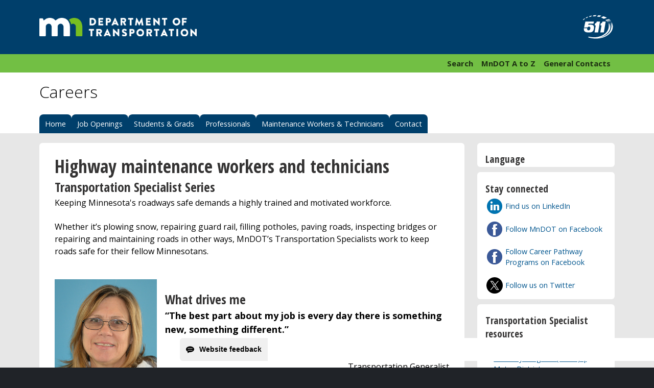

--- FILE ---
content_type: text/html
request_url: https://www.dot.state.mn.us/careers/tss.html
body_size: 21020
content:
<!DOCTYPE HTML>
<html lang="en">
<head>
<meta http-equiv="Content-Type" content="text/html; charset=utf-8" />
<title>Transportation Specialist Series - Careers - MnDOT</title>
<meta name="revisit-after" content="1 day" />

<meta name="description" content="MnDOT job opportunities and resources, including student worker positions and internships." />

<meta name="keywords" content="minnesota dot jobs,mndot jobs,minnesota highway department jobs,minnesota department of transportation jobs,transportation dept jobs,mndot employment,government jobs,state jobs,minnesota jobs,mndot careers,mndot employment,work for mndot,engineering jobs,engineering career opportunities,construction jobs,design jobs,mndot vacancies,mndot job openings,mndot transportation specialists,bridge inspection jobs,mndot student worker,mndot student jobs,mndot college student jobs,mndot high school student jobs,mndot internships,mndot phoenix program,mndot seeds program,mndot graduate engineer jobs,mndot graduate engineer and land surveyor trainee program,mndot job application,mndot on the job training,mndot plowing jobs,mndot snow plow jobs,mndot road paving jobs,mndot road maintenance jobs,mndot human resources,mndot HR," />

  <!--
    Always provide the current MnDOT ID's for this page within this comment:
    Web Editor = "webteam" 
    Content Editor = "Human Resources" 
    Date as of = "10/26/18"
    -->
    
<meta name="viewport" content="width=device-width, initial-scale=1.0, maximum-scale=2.5," />
<meta name="HandheldFriendly" content="true"/>
	<!-- Google tag (gtag.js) -->
<script async src="https://www.googletagmanager.com/gtag/js?id=G-4MY74K5RJ1"></script>
<script>
  window.dataLayer = window.dataLayer || [];
  function gtag(){dataLayer.push(arguments);}
  gtag('js', new Date());

  gtag('config', 'G-4MY74K5RJ1');
</script>

<script>
document.createElement('header'); document.createElement('footer'); document.createElement('aside'); document.createElement('article'); document.createElement('section'); document.createElement('menu'); document.createElement('nav'); document.createElement('figure'); document.createElement('figcaption'); document.createElement('details'); document.createElement('hgroup');
</script>

<meta http-equiv="X-UA-Compatible" content="IE=Edge" />

<link rel="apple-touch-icon" sizes="180x180" href="/apple-touch-icon.png">
<link rel="icon" type="image/png" href="/favicon-32x32.png" sizes="32x32">
<link rel="icon" type="image/png" href="/favicon-16x16.png" sizes="16x16">
<link rel="manifest" href="/manifest.json">
<link rel="mask-icon" href="/safari-pinned-tab.svg" color="#003660">
<link rel="shortcut icon" href="/favicon.ico">
<meta name="msapplication-config" content="/browserconfig.xml">
<meta name="theme-color" content="#003660">


<meta property="og:image" content="https://www.dot.state.mn.us/images/16templates/template/DOT-Logo-Facebook-Medium-V1.png" />
<meta property="og:type" content="website">
<meta property="og:fb:app_id" content="2962457693857133">
<meta name="twitter:card" content="summary_large_image">
<meta name="twitter:site" content="@mndot">
<meta name="twitter:image" content="https://www.dot.state.mn.us/images/16templates/template/DOT-Logo-Facebook-Medium-V1.png">

<link media="screen" href="/css/main_2012.css" type="text/css" rel="stylesheet" />
<link href="/css/print_2012.css" rel="stylesheet" type="text/css" media="print" />
<link href="/css/collapse.css" rel="stylesheet" type="text/css" media="screen" />
<link href="/css/collapse-nav.css" rel="stylesheet" type="text/css" />
<link href="https://fonts.googleapis.com/css?family=Open+Sans:300,300i,400,400i,600,600i,700,700i,800,800i" rel="stylesheet">
<link href="https://fonts.googleapis.com/css?family=Open+Sans+Condensed:300,300i,400,400i,600,600i,700,700i,800,800i" rel="stylesheet">

<!--[if lt IE 9]> <script src="//html5shiv.googlecode.com/svn/trunk/html5.js"></script> <![endif]-->
<script src="/scripts/distFunctions-14.js" async></script>
<script src="/scripts/sorttable.js"></script>
<script src="/rsc/scripts/spambegone.js" async></script>
<script src="https://code.jquery.com/jquery-3.7.1.slim.min.js" integrity="sha256-kmHvs0B+OpCW5GVHUNjv9rOmY0IvSIRcf7zGUDTDQM8=" crossorigin="anonymous"></script>

<script>
function MM_jumpMenuGo(objId,targ,restore){ //v9.0
  var selObj = null;  with (document) { 
  if (getElementById) selObj = getElementById(objId);
  if (selObj) eval(targ+".location='"+selObj.options[selObj.selectedIndex].value+"'");
  if (restore) selObj.selectedIndex=0; }
}
</script>
<script type="text/javascript" src="//translate.google.com/translate_a/element.js?cb=googleTranslateElementInit"></script>
<script type="text/javascript"> function googleTranslateElementInit() {new google.translate.TranslateElement({pageLanguage: 'en'},'google_translate_element');}</script>
<script> document.createElement('header'); document.createElement('footer'); document.createElement('aside'); document.createElement('article'); document.createElement('section'); document.createElement('menu'); document.createElement('nav'); document.createElement('figure'); document.createElement('figcaption'); document.createElement('details'); document.createElement('hgroup'); </script>
<link media="screen" href="/css/main_2012.css" type="text/css" rel="stylesheet" />
<link href="/css/print_2012.css" rel="stylesheet" type="text/css" media="print" />
<!--[if lt IE 9]> <script src="//html5shiv.googlecode.com/svn/trunk/html5.js"></script> <![endif]-->
<script src="/scripts/distFunctions-14.js" type="text/javascript"></script>
<script src="/careers/ssi/inline.js" type="text/javascript"></script>
<style>
		p.link-icon{display:block; margin:0 auto !important; max-width:340px !important;text-align: center;}
		p.link-icon a{display:block; margin-top:12px; padding-top: 63%;background-position: top; background-repeat:no-repeat;background-size:58%;}
	</style>

</head>

<body onload="loadExternalHTMLPage()">
<header>
  <script>
function MM_jumpMenuGo(objId,targ,restore){ //v9.0
  var selObj = null;  with (document) { 
  if (getElementById) selObj = getElementById(objId);
  if (selObj) eval(targ+".location='"+selObj.options[selObj.selectedIndex].value+"'");
  if (restore) selObj.selectedIndex=0; }
}
</script>
<!--<p class="warningAlert"><strong>Alert:</strong> <a href="/ezpassmn/news.html#warning">Beware of fake messages pretending to be MnDOT, E-ZPass or other agencies. We don’t text or email for payment. Delete and don’t respond</a>.</p>-->
<p id="skip" class="white-link"><a href="#content">Skip to Content</a></p>
<div class="header-image">
  <div id="mndot">	
  <a href="https://www.dot.state.mn.us/index.html"><img src="https://www.dot.state.mn.us/images/16templates/template/DOT-Logo-RGB-Reverse.png" alt="Minnesota Department of Transportation"/></a>
</div>
<p id="traffic-info"><a href="https://www.511mn.org/"><span>511 Travel Info</span></a></p>
</div>
<nav id="header_general-links" aria-labelledby="header_general-links">
  <div id="general-links">
	<ul>
      <li><a href="https://www.dot.state.mn.us/information/talk.html">General Contacts</a></li>
      <li><a href="https://atoz.dot.state.mn.us/atoz/external/ ">MnDOT A to Z</a></li>
      <li><a href="https://mn.gov/dot/search/">Search</a></li>
	</ul>
  </div>
	
</nav> 

<link href="https://fonts.googleapis.com/css?family=Open+Sans:300,300i,400,400i,600,600i,700,700i,800,800i" rel="stylesheet">
<link href="https://fonts.googleapis.com/css?family=Open+Sans+Condensed:300,300i,400,400i,600,600i,700,700i,800,800i" rel="stylesheet">  
  <div id="topic_wrapper">
	<div id="page-title">
	  <h1>Careers</h1>
	</div>
      
  </div>
  
</header>

<nav id="main-nav">
  <ul class="nav">	
    <li><a href="/careers/index.html">Home</a></li>
    <li><a href="/careers/job-openings.html">Job Openings</a></li>
    <li><a href="/careers/student-grad.html">Students &amp; Grads</a></li>
    <li><a href="/careers/professional.html">Professionals</a></li>
    <li><a href="/careers/tss.html">Maintenance Workers &amp; Technicians</a><!--    <li><a href="/careers/calendar.html">Calendar</a></li>-->
    </li><li><a href="/careers/contacts.html">Contact</a></li>
</ul>
<!--<p class="emergencyAlert clear" align="center">In accordance with Gov. Tim Walz's peacetime emergency declaration for COVID-19, State of Minnesota hiring is temporarily limited to only personnel performing essential work.</p>-->

</nav>

<div id="content">
  <section class="side-main-content">
	 <!-- <article role="contentinfo" aria-labelledby="homepage-hero">
		  
		 <h2 class="warningAlert"><a href="/careers/job-fair.html">MnDOT Job Fair</a></h2>
	    
		  <a href="/careers/job-fair.html">
			  <figure id="homepage-hero" class="hero-image">
        
      	<img src="/careers/images/job-fair/job-fair-ad.PNG" alt="Join us  for our Metro Maintenance Job Fair in Golden Valley from 9 to noon on Saturday, May 6!" style="width: 100%;"/>
			  </figure></a>
		  <p class="warningAlert clear">Join us in Golden Valley from 9 a.m. to noon on Saturday, May 6!          <a href="/careers/job-fair.html">Learn more about the event</a>.</p>
		 
    </article>-->
	  
    <article>
		
      <h2>Highway maintenance workers and technicians</h2>
      <h3>Transportation Specialist Series </h3>
      <p>Keeping Minnesota's roadways safe demands a highly trained and motivated workforce.</p>
      <p>Whether it&rsquo;s plowing snow, repairing guard rail, filling potholes, paving roads, inspecting bridges or repairing and maintaining roads in other ways, MnDOT&rsquo;s Transportation Specialists work to keep roads safe for their fellow Minnesotans. </p>
	  
<p class="clear"><img src="/careers/images/kim-peterson.jpg" alt="Kim Peterson" width="200" align="left"/></p>
<h3>What drives me</h3>
<p><font size="4"><strong>&ldquo;The best part about my job  is every day there is something new, something different.&rdquo;</strong></font></p>

<p align="right"><strong>–Kim Peterson</strong> <br>
Transportation Generalist </p>
    
      <h3 class="clear">Transportation Associates &amp; Transportation Generalists</h3>
      <p>Our entry-level position is called a Transportation Associate. To apply for a TA positions may require <strong>a  <a href="https://dps.mn.gov/divisions/dvs/Pages/dvs-content-detail.aspx?pageID=666">Commercial Learner's Permit  (CLP)</a>, Class A or B with no air brake restriction.</strong> If you already hold a Class A or B CDL with no air brake restriction plus have one year of related job experience, you may qualify to apply for a Transportation Generalist position. Tanker endorsements are required for some positions. Please list all your endorsements on your resume when you apply.</p>
      <p>Learn more about the&nbsp;<a href="https://www.dot.state.mn.us/tapp/index.html">Transportation Associate Pathway Program  (TAPP)</a>! MnDOT&rsquo;s hands-on, paid training opportunity designed to prepare  individuals for a career in roadway maintenance with MnDOT&rsquo;s Metro  District.&nbsp;</p>
      <h3>Hourly wage ranges</h3>
		 
		 <div class="button">
			
        <h4><button type="button" class="collapse" target="1">Transportation Associate</button></h4>
	      <div class="div1 targetDiv">
      
      <p>$23.16 - 23.86/hour; $48,358 - $49,820 year<br>
      </p>
      <p>Transportation Associates work as trainees who perform skilled roadway surface and roadside maintenance activities. Following the one-year training period will be an automatic promotion to Transportation Generalist, with good performance.</p>
			 </div>
			 
		<h4><button type="button" class="collapse" target="2">Transportation Generalist</button></h4>
	      <div class="div2 targetDiv">	 
      
      <p>$24.76 - $31.06/hour; $51,699 - $64,853/year</p>
      <p>Entry-level technical and skilled work involving transportation design, construction and maintenance activities.</p>
			 </div>
			 
		<h4><button type="button" class="collapse" target="3">Transportation Generalist, Senior</button></h4>
	      <div class="div3 targetDiv">		 
      
      <p>$26.67 - $34.49/hour; $55,687 - $72,015/year<br>
      </p>
      <p>Intermediate-level technical and skilled work, and/or lead work.</p>
			 </div>
			 
			 <h4><button type="button" class="collapse" target="4">Transportation Specialist</button></h4>
	      <div class="div4 targetDiv">	
            <p>$28.16 - $38.40; $58,798 - $80,179/year</p>
      <p>Senior-level technical and/or specialized work.</p>
			  </div>
			 
		 </div>
			  
			  
      <h3>Wage increases</h3>
      <p>Wage increases occur every six months with good performance.</p>
			 
      <h3>Advancement</h3>
      <p><a href="/careers/tss-career-paths.html">Learn about  TSS career path advancement in each job field.</a></p>
      <h3>Employment denials</h3>
      <p>Occasionally, a qualified job candidate is denied employment at MnDOT due to the results of a background check. Please read this <a href="/careers/tss-employment-offer-withdrawal.html">notice about job denials</a> for more information.</p>
      <h3>Application process</h3>
      <p>If you see yourself in a job like this, review the information on <a href="/careers/tss-application-tips.html">how to apply</a>.</p>
      <h3>Reasonable accommodations</h3>
      <p>If you need a reasonable accommodation for testing, please request when scheduling your test so that we can make necessary arrangements.</p>
      <p>The State of Minnesota is an equal-opportunity employer and does not discriminate based on disability, race, color, creed, religion, national origin, sex, age, marital status, status with regard to public assistance, membership or activity in a local human rights commission and sexual orientation.</p>
      <h3>Questions?</h3>
      <p>If you have questions, call MnDOT's Information Line, 651-234-7421<strong> </strong>to leave a message. Your call will be returned within two business days.</p>
    </article>
  </section>
  <aside><div>
	<h3>Language</h3>
<div id="google_translate_element"  style="width:100% !important;margin:0 !important;padding:0 5% !important;"></div>

	</div>
 
  <div>
  <h3>Stay connected</h3>
    <p class="linkedin"><a href="https://www.linkedin.com/company/mndot">Find us on LinkedIn</a></p>
    <p class="facebook"><a href="https://www.facebook.com/mndot">Follow MnDOT on Facebook</a></p>
    <p class="facebook"><a href="https://www.facebook.com/mndotcareerpathwayprograms/">Follow Career Pathway Programs on Facebook</a></p>
    <p class="twitter"><a href="https://www.twitter.com/mndot">Follow us on Twitter</a></p>
  </div>
	  <!--
	  <div>
		<p><img src="/careers/images/plow.PNG" alt="MnDOT snow plow clearning a road" width="175" align="right"/></p>
	  <h3>Learn to drive a bus, plow or other commercial vehicle</h3>
        <p><a href="/careers/tss-cdl-info.html">Attend a free CDL info session.</a></p>
	</div>
	-->
    <div>
      <h3>Transportation Specialist  resources </h3>
    <ul>
      <li><a href="https://www.dot.state.mn.us/tapp/index.html">Transportation Associate Pathway Program (TAPP) | Metro District</a></li>
      <li><a href="/careers/tss.html">Transportation Specialist Series home</a></li>
      <li><a href="/careers/tss-career-paths.html">Transportation Specialist career paths</a></li>
      <li><a href="/careers/tss-application-tips.html">Application tips</a></li>
      <li><a href="/careers/tss-truck-stations.html">MnDOT truck station locations</a></li>
    </ul>
    
    </div>
    <div>
      <h3>Employees in action</h3>
      <p>Hear directly from  Transportation Specialists about what it's like to work at MnDOT.<em> </em></p>
      
      <p><font size="3"><a href="https://www.youtube.com/watch?v=ZVuNnmFbHKI&feature=player_embedded"><strong>Why I enjoy my job at MnDOT</strong></a><strong> </strong><br>
        
        <iframe title="Why I enjoy my job at MnDOT" src="https://www.youtube.com/embed/ZVuNnmFbHKI" frameborder="0" allowfullscreen="allowfullscreen"></iframe></font></p>
      
      <p><font size="3"><a href="https://www.youtube.com/watch?v=lqiKowLjYkI"><strong>Using math and reading skills</strong></a><strong> </strong><br>
        
        <iframe title="Using math and reading skills"  src="https://www.youtube.com/embed/lqiKowLjYkI" frameborder="0" allowfullscreen="allowfullscreen"></iframe></font></p>
      
      <p><font size="3"><a href="https://www.youtube.com/watch?v=c7InM9ylyLY&feature=player_embedded"><strong>Great benefits</strong><br>
        </a>
        <iframe title="Great benefits"  src="https://www.youtube.com/embed/c7InM9ylyLY" frameborder="0" allowfullscreen="allowfullscreen"></iframe></font></p>
      
      <p><font size="3"><a href="https://www.youtube.com/watch?v=lc_v8Qu0D7M&feature=player_embedded"><strong>Teamwork</strong><br>
        </a>
        <iframe title="Teamwork"  src="https://www.youtube.com/embed/lc_v8Qu0D7M" frameborder="0" allowfullscreen="allowfullscreen"></iframe></font></p>
      
      <p><font size="3"><a href="https://youtu.be/r1sFvI0ATkk"><strong>Cool new skills</strong><br>
        </a>
        <iframe title="Cool new skills"  src="https://www.youtube.com/embed/r1sFvI0ATkk" frameborder="0" allowfullscreen=""></iframe></font></p>
      
        <p><font size="3"><a href="https://www.youtube.com/watch?v=mzA_a_mXlxs" ><strong>MnDOT at work</strong></a><br>      
        <iframe title="MnDOT at work" src="https://www.youtube.com/embed/mzA_a_mXlxs" frameborder="0" allowfullscreen=""></iframe></font></p>  
              
    </div>
  </aside>
  <!-- end #mainContent --><!-- end #sidebar1 -->
</div><!-- end #mainWrapper -->
<!-- end #sidebar1 -->


<footer id="main-footer">
  <ul>
   	<li class="new-line"><a href="https://atoz.dot.state.mn.us/atoz/external/">A to Z</a></li>
   	<li><a href="https://www.dot.state.mn.us/sitemap.html">Sitemap</a></li>
   	<li><a href="https://mn.gov/dot/search/">Search MnDOT.gov</a></li>
   	<li><a href="https://www.dot.state.mn.us/information/talk.html">Contact MnDOT</a></li>
   	<li class="new-line"><a href="https://www.511mn.org/">511 Traveler Service</a></li>
   	<li><a href="https://www.dot.state.mn.us/news/index.html">News Releases</a></li>
   	<li><a href="https://www.dot.state.mn.us/careers/index.html" >Careers/Jobs</a></li>
   	<li><a href="https://www.dot.state.mn.us/business.html">Doing Business</a></li>
   	<li class="new-line"><a href="https://www.dot.state.mn.us/ada/index.html">ADA and Accessibility</a></li>
   	<li><a href="https://www.dot.state.mn.us/information/disclaimer.html">Disclaimer and Legal</a></li>
   	<li class="new-line"><a href="https://www.dot.state.mn.us/about/index.html">About MnDOT</a></li>
   	<li><a href="https://mn.gov/portal/">State of Minnesota</a></li>
   	<li><a href="https://mn.gov/governor/">Governor's Site</a></li>
   	<li class="new-line"><a href="https://www.dot.state.mn.us/employee-resources.html">Employee Resources</a></li>
</ul>

<address>2026 Minnesota Department of Transportation<br />
	395 John Ireland Blvd, St. Paul, MN 55155-1800<br />
    651-296-3000  Toll-free 800-657-3774
</address>

<script src="https://code.jquery.com/jquery-3.4.0.min.js" async></script>

<script type="text/javascript" src="https://www.dot.state.mn.us/scripts/collapse.js" async></script>
<script src="/scripts/toc.js" async></script>
<script src="/scripts/breadcrumb.js" async></script>
<script src="/scripts/collapse-nav.js" async></script>

<script type="text/javascript">
/*<![CDATA[*/
(function() {
var sz = document.createElement('script'); sz.type = 'text/javascript'; sz.async = true;
sz.src = '//siteimproveanalytics.com/js/siteanalyze_1535995.js';
var s = document.getElementsByTagName('script')[0]; s.parentNode.insertBefore(sz, s);
})();
/*]]>*/
</script>
		<script type="text/javascript"> _linkedin_partner_id = "3645810"; window._linkedin_data_partner_ids = window._linkedin_data_partner_ids || []; window._linkedin_data_partner_ids.push(_linkedin_partner_id); </script><script type="text/javascript"> (function(l) { if (!l){window.lintrk = function(a,b){window.lintrk.q.push([a,b])}; window.lintrk.q=[]} var s = document.getElementsByTagName("script")[0]; var b = document.createElement("script"); b.type = "text/javascript";b.async = true; b.src = "https://snap.licdn.com/li.lms-analytics/insight.min.js"; s.parentNode.insertBefore(b, s);})(window.lintrk); </script> <noscript> <img height="1" width="1" style="display:none;" alt="" src="https://px.ads.linkedin.com/collect/?pid=3645810&fmt=gif" /> </noscript>


</footer><!-- end #main-footer -->
</body>
</html>

--- FILE ---
content_type: text/html
request_url: https://www.dot.state.mn.us/careers/ssi/what-drives-me-03.html
body_size: 546
content:
<figure style="width: 200px;"class="center"><img src="/careers/images/what-drives-me/molly-mccartney-1.jpg" alt="Molly McCartney" width="200"/></figure>
<p class="clear"><font size="4"><strong>&ldquo;I  appreciate the value MnDOT places on professional development. I am grateful for the opportunity to build my  skills and experience through trainings and classes, new work assignments, and  leadership development.&rdquo;</strong></font></p><br>
<p align="right"><strong>–Molly  McCartney</strong> <br>
Transportation Program Director</p>

--- FILE ---
content_type: application/x-javascript
request_url: https://www.dot.state.mn.us/rsc/scripts/spambegone.js
body_size: 539
content:
// Name: Hau Huynh
// Date: 02/06/2009

function frmSubmit() {
   var element = document.createElement("input");
   element.setAttribute("type", "hidden");
   element.setAttribute("value", "smart");
   element.setAttribute("name", "spambegone");
   var foo = document.getElementsByTagName("form");
   foo.item(0).appendChild(element);
   //document.forms[0].innerHTML += "<input name='spambegone' type='hidden' value='smart' />";
   document.forms[0].submit();
}

function frmReset() {
   document.forms[0].reset();    
}


--- FILE ---
content_type: application/x-javascript
request_url: https://www.dot.state.mn.us/careers/ssi/inline.js
body_size: 862
content:
function loadExternalHTMLPage() {
var xmlhttp;
var pagesToDisplay = ['/careers/ssi/what-drives-me-02.html', '/careers/ssi/what-drives-me-03.html', '/careers/ssi/what-drives-me-04.html', '/careers/ssi/what-drives-me-05.html', '/careers/ssi/what-drives-me-06.html', '/careers/ssi/what-drives-me-07.html', '/careers/ssi/what-drives-me-08.html', '/careers/ssi/what-drives-me-09.html'];
if (window.XMLHttpRequest) {
xmlhttp = new XMLHttpRequest();
} else {
xmlhttp = new ActiveXObject("Microsoft.XMLHTTP");
}
xmlhttp.onreadystatechange = function () {
if (xmlhttp.readyState == 4 && xmlhttp.status == 200) {
document.getElementById("contentArea").innerHTML = xmlhttp.responseText;
}
}
var randomnumber = Math.floor(Math.random() * pagesToDisplay.length);
xmlhttp.open("GET", pagesToDisplay[randomnumber], true);
xmlhttp.send();
}// JavaScript Document